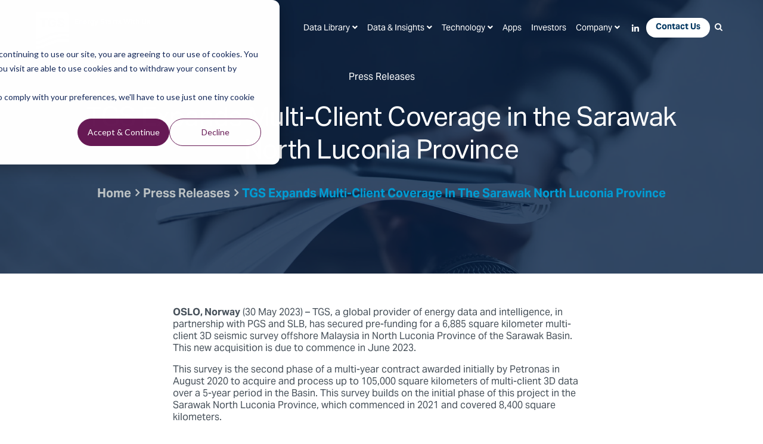

--- FILE ---
content_type: application/javascript
request_url: https://2478981.fs1.hubspotusercontent-na1.net/hubfs/2478981/hub_generated/template_assets/1/95102196253/1768909036522/template_searchapi-23.min.js
body_size: 1927
content:
var searchString="",hubspotPageLimit=10,getUrlParameter=function(sParam){"use strict";var sParameterName,i,sURLVariables=decodeURIComponent(window.location.search.substring(1)).split("&");for(i=0;i<sURLVariables.length;i++)if((sParameterName=sURLVariables[i].split("="))[0]===sParam)return void 0===sParameterName[1]||sParameterName[1]};function isSandboxDomain(domain){return domain.includes("sandbox.hs-sites.com")}function queryTGSMapAPI(searchText){"use strict";$("#tgs-map-results").addClass("active");var strResultsTGS,getHttp=$(".logo a").attr("href").split("/")[0],searchTextApi=searchText,apiLink=getHttp+"//map.tgs.com/arcgis/rest/services/web/selection/MapServer/find?searchText="+searchTextApi+"&contains=true&searchFields=&sr=&layers=0%2C1%2C10&layerDefs=&returnGeometry=false&maxAllowableOffset=&geometryPrecision=&dynamicLayers=&returnZ=false&returnM=false&gdbVersion=&f=pjson";$.ajax({url:apiLink,type:"GET",success:function(data){var resTGS=jQuery.parseJSON(data),count=1;if(strResultsTGS="",$("#btnOpenMap").remove(),void 0===resTGS.results||0===resTGS.results.length)return $("#tgs-map-results").html("No data found."),$("#tgs-map-results").addClass("no-data"),$(".data-library-search").addClass("hide"),!1;$(".data-library-search").removeClass("hide");var jsonResults=resTGS.results;for(var i in jsonResults)"Null"===jsonResults[i].attributes.AcquisitionEndDate?jsonResults[i].attributes.AcquisitionEndDate=new Date(0):jsonResults[i].attributes.AcquisitionEndDate=new Date(jsonResults[i].attributes.AcquisitionEndDate);jsonResults.sort(function(a,b){if(void 0!==a.attributes.Featured){if(parseInt(a.attributes.Featured)>parseInt(b.attributes.Featured))return-1;if(parseInt(a.attributes.Featured)<parseInt(b.attributes.Featured))return 1}if(void 0!==a.attributes.AcquisitionEndDate){if(new Date(a.attributes.AcquisitionEndDate)>new Date(b.attributes.AcquisitionEndDate))return-1;if(new Date(a.attributes.AcquisitionEndDate)<new Date(b.attributes.AcquisitionEndDate))return 1}if(void 0!==a.attributes.SortName){if(a.attributes.SortName.toLowerCase()<b.attributes.SortName.toLowerCase())return-1;if(a.attributes.SortName.toLowerCase()>b.attributes.SortName.toLowerCase())return 1}if(void 0!==a.attributes.SurveyName){if(a.attributes.SurveyName.toLowerCase()<b.attributes.SurveyName.toLowerCase())return-1;if(a.attributes.SurveyName.toLowerCase()>b.attributes.SurveyName.toLowerCase())return 1}return 0}),$.each(resTGS.results,function(i,item){if(count>3)return!1;var surverUrl=$(".logo a").attr("href").split("/")[0]+"//map.tgs.com/myTGSMap/Data-Library/Survey/"+item.attributes.SurveyUrlName,surveyName="Null"===item.attributes.SurveyName.toString()?"":item.attributes.SurveyName,surveyLoc="Null"===item.attributes.AREA_NAME.toString()?"":item.attributes.AREA_NAME,modifiedDesc=("Null"===item.attributes.ProjectSubTypes.toString()?"":item.attributes.ProjectSubTypes).replace(/,/g,", "),modifiedSurveyKM=Math.round(item.attributes.Size).toString().replace(/(\d)(?=(\d\d\d)+(?!\d))/g,"$1,")+" "+item.attributes.UOM,surveyType="Null"===item.attributes.SurveyType.toString()?"":item.attributes.SurveyType;strResultsTGS+='<a href="'+surverUrl+'" class="map-item" target="_blank">',strResultsTGS+='<div class="map-content">',strResultsTGS+='<div class="map-details">',strResultsTGS+='<span class="title">'+surveyName+"</span>",strResultsTGS+='<span class="loc">'+surveyLoc+"</span>",strResultsTGS+='<span class="desc">'+modifiedDesc+"</span>",strResultsTGS+='<span class="km">'+modifiedSurveyKM+"</span>",strResultsTGS+="</div>",strResultsTGS+='<div class="map-cat"><span>'+surveyType+"</span></div>",strResultsTGS+="</div></a>",count++}),$("#tgs-map-results").html(strResultsTGS);var getHttp=$(".logo a").attr("href").split("/")[0];$('<a id="btnOpenMap" href="'+(getHttp+"//map.tgs.com/myTGSMap/Data-Library/Search/"+searchTextApi)+'" target="_blank" class="btn alt">See results in our Data Library</a>').insertAfter("#tgs-map-results"),$("#tgs-map-results").removeClass("no-data"),$("#tgs-map-results").removeClass("active")},error:function(data){console.log(data),$("#tgs-hubspot-results").html("There's an error while searching for record.")}})}function queryHubspotAPI(searchText,pageLimit,pageOffset){"use strict";$("#tgs-hubspot-results").addClass("active"),$("#hubspotPager").addClass("active");var getHttp=$(".logo a").attr("href").split("/")[0],searchTextApi=searchText,pageLimitApi=pageLimit,queryApi=getHttp+"//api.hubapi.com/contentsearch/v2/search"+"?portalId=2478981&term="+searchTextApi+"&offset="+pageOffset+"&limit="+pageLimitApi+"&minScore=.2&type=LANDING_PAGE&type=BLOG_POST&type=LISTING_PAGE&type=SITE_PAGE",strResultsHubspot="",currPage=0,totalPage=0;$.ajax({url:queryApi,type:"GET",success:function(dataHubspot){var resHubspot=dataHubspot;if(0===resHubspot.results.length)return $("#tgs-hubspot-results").html(""),$(".hubspotPager").html(""),$("#resultpage").html("We couldn't find a match for <strong>\""+searchTextApi+'"</strong>. Please try another search.'),$(".site-search-results").removeClass("hide"),!1;$(".site-search-results").removeClass("hide"),currPage=resHubspot.page,totalPage=Math.ceil(resHubspot.total/pageLimitApi);var totalCount=resHubspot.total,fromCount=currPage*pageLimitApi,outOfCount=currPage===totalPage?totalCount:fromCount+pageLimitApi;0===fromCount&&(fromCount=1),$("#resultpage").html("Displaying "+fromCount.toString()+"-"+outOfCount.toString()+" out of "+totalCount.toString()+' for <strong>"'+searchTextApi+'"</strong>'),$.each(resHubspot.results,function(i,item){null!=item&&(isSandboxDomain(item.domain)||(strResultsHubspot+="<div class='tech-item'><a href='"+item.url+"'>"+item.title+"</a>",strResultsHubspot+='<p class="url">'+item.description.toString()+"</p></div>"))}),$("#tgs-hubspot-results").html(strResultsHubspot);var pagerStr="",i=0;if(console.log("totalCount:",totalCount),console.log("pageLimitApi:",pageLimitApi),console.log("totalPage:",totalPage),console.log("totalPage > 1?",totalPage>1),totalPage>1){for(i=0;i<totalPage;i++)pagerStr+='<a href="#" data-offset="'+i*pageLimitApi+'" '+(currPage===i?'class="active" disabled':"")+">"+(i+1).toString()+"</a>";$(".hubspotPager").html(pagerStr)}else $(".hubspotPager").html("");$("#tgs-hubspot-results").removeClass("active"),$("#hubspotPager").removeClass("active")},error:function(data){console.log(data),$("#tgs-hubspot-results").html("There's an error while searching for record.")}})}jQuery(function(){console.log("do"),$(".btn-search").click(function(){$('.search-form input[type="search"]').focus()}),void 0!==(searchString=getUrlParameter("searchtext"))&&(queryTGSMapAPI(searchString),queryHubspotAPI(searchString,hubspotPageLimit,0)),$(".top-search .hs-form").submit(function(e){if(searchString=$(".top-search .hs-form").find("#hs-site-search").val(),window.location.href.indexOf("search-results")>-1)queryTGSMapAPI(searchString),queryHubspotAPI(searchString,hubspotPageLimit,0);else{var fullURL=$(".logo a").attr("href").split("/")[0]+"//"+$(".logo a").attr("href").split("/")[2]+"/search-results?searchtext="+searchString;window.location.href=fullURL}e.preventDefault()}),$(".topsearch .hs-form").submit(function(e){if(searchString=$(".topsearch .hs-form").find("#hs-site-search-mobile").val(),window.location.href.indexOf("search-results")>-1)queryTGSMapAPI(searchString),queryHubspotAPI(searchString,hubspotPageLimit,0);else{var fullURL=$(".logo a").attr("href").split("/")[0]+"//"+$(".logo a").attr("href").split("/")[2]+"/search-results?searchtext="+searchString;window.location.href=fullURL}e.preventDefault()}),$("#formSearchContent").submit(function(e){queryTGSMapAPI(searchString=$("#formSearchContent").find('input[name="searchtext"]').val()),queryHubspotAPI(searchString,hubspotPageLimit,0),e.preventDefault()}),$(".hubspotPager").on("click","a",function(e){var offsetNum=$(this).attr("data-offset");queryHubspotAPI(searchString,hubspotPageLimit,offsetNum),e.preventDefault()})});
//# sourceURL=https://2478981.fs1.hubspotusercontent-na1.net/hubfs/2478981/hub_generated/template_assets/1/95102196253/1768909036522/template_searchapi-23.js

--- FILE ---
content_type: application/javascript
request_url: https://2478981.fs1.hubspotusercontent-na1.net/hubfs/2478981/hub_generated/template_assets/1/95505187393/1768909036520/template_transparent-header.min.js
body_size: -451
content:
window.onload=function(){$(window).scroll(function(){$(this).scrollTop()>40?$("body").removeClass("transparent-header"):$("body").addClass("transparent-header")})};
//# sourceURL=https://2478981.fs1.hubspotusercontent-na1.net/hubfs/2478981/hub_generated/template_assets/1/95505187393/1768909036520/template_transparent-header.js